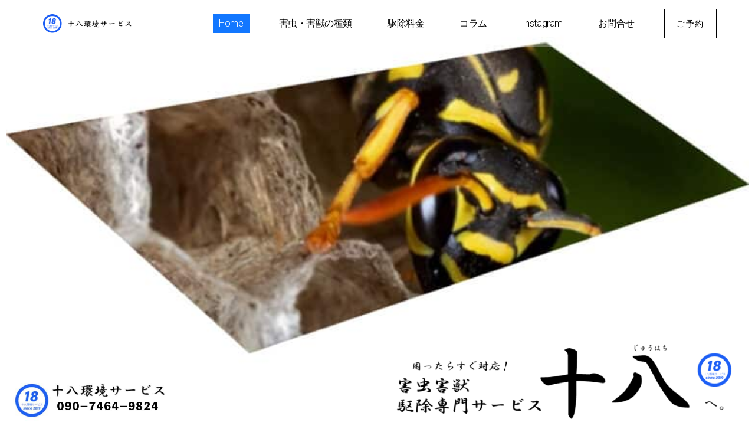

--- FILE ---
content_type: text/html;charset=utf-8
request_url: https://jyu-hachi.com/byehbl/hlbcvp-c.html
body_size: 16432
content:
<!DOCTYPE html>
<html lang="ja">
<head>
	<meta charset="UTF-8">
		<title>【 害虫駆除 / 害獣駆除 】十八環境サービス【福岡本店・兵庫支店】 &#8211; 多種多様な害虫・害獣に対応可能です。</title>
<meta name='robots' content='max-image-preview:large' />
<link rel="alternate" type="application/rss+xml" title="【 害虫駆除 / 害獣駆除 】十八環境サービス【福岡本店・兵庫支店】 &raquo; フィード" href="https://www.jyu-hachi.com/feed/" />
<link rel="alternate" type="application/rss+xml" title="【 害虫駆除 / 害獣駆除 】十八環境サービス【福岡本店・兵庫支店】 &raquo; コメントフィード" href="https://www.jyu-hachi.com/comments/feed/" />
		<!-- This site uses the Google Analytics by MonsterInsights plugin v8.18 - Using Analytics tracking - https://www.monsterinsights.com/ -->
		<!-- Note: MonsterInsights is not currently configured on this site. The site owner needs to authenticate with Google Analytics in the MonsterInsights settings panel. -->
					<!-- No tracking code set -->
				<!-- / Google Analytics by MonsterInsights -->
		<script>
window._wpemojiSettings = {"baseUrl":"https:\/\/s.w.org\/images\/core\/emoji\/14.0.0\/72x72\/","ext":".png","svgUrl":"https:\/\/s.w.org\/images\/core\/emoji\/14.0.0\/svg\/","svgExt":".svg","source":{"concatemoji":"https:\/\/www.jyu-hachi.com\/wp-includes\/js\/wp-emoji-release.min.js?ver=6.3.1"}};
/*! This file is auto-generated */
!function(i,n){var o,s,e;function c(e){try{var t={supportTests:e,timestamp:(new Date).valueOf()};sessionStorage.setItem(o,JSON.stringify(t))}catch(e){}}function p(e,t,n){e.clearRect(0,0,e.canvas.width,e.canvas.height),e.fillText(t,0,0);var t=new Uint32Array(e.getImageData(0,0,e.canvas.width,e.canvas.height).data),r=(e.clearRect(0,0,e.canvas.width,e.canvas.height),e.fillText(n,0,0),new Uint32Array(e.getImageData(0,0,e.canvas.width,e.canvas.height).data));return t.every(function(e,t){return e===r[t]})}function u(e,t,n){switch(t){case"flag":return n(e,"\ud83c\udff3\ufe0f\u200d\u26a7\ufe0f","\ud83c\udff3\ufe0f\u200b\u26a7\ufe0f")?!1:!n(e,"\ud83c\uddfa\ud83c\uddf3","\ud83c\uddfa\u200b\ud83c\uddf3")&&!n(e,"\ud83c\udff4\udb40\udc67\udb40\udc62\udb40\udc65\udb40\udc6e\udb40\udc67\udb40\udc7f","\ud83c\udff4\u200b\udb40\udc67\u200b\udb40\udc62\u200b\udb40\udc65\u200b\udb40\udc6e\u200b\udb40\udc67\u200b\udb40\udc7f");case"emoji":return!n(e,"\ud83e\udef1\ud83c\udffb\u200d\ud83e\udef2\ud83c\udfff","\ud83e\udef1\ud83c\udffb\u200b\ud83e\udef2\ud83c\udfff")}return!1}function f(e,t,n){var r="undefined"!=typeof WorkerGlobalScope&&self instanceof WorkerGlobalScope?new OffscreenCanvas(300,150):i.createElement("canvas"),a=r.getContext("2d",{willReadFrequently:!0}),o=(a.textBaseline="top",a.font="600 32px Arial",{});return e.forEach(function(e){o[e]=t(a,e,n)}),o}function t(e){var t=i.createElement("script");t.src=e,t.defer=!0,i.head.appendChild(t)}"undefined"!=typeof Promise&&(o="wpEmojiSettingsSupports",s=["flag","emoji"],n.supports={everything:!0,everythingExceptFlag:!0},e=new Promise(function(e){i.addEventListener("DOMContentLoaded",e,{once:!0})}),new Promise(function(t){var n=function(){try{var e=JSON.parse(sessionStorage.getItem(o));if("object"==typeof e&&"number"==typeof e.timestamp&&(new Date).valueOf()<e.timestamp+604800&&"object"==typeof e.supportTests)return e.supportTests}catch(e){}return null}();if(!n){if("undefined"!=typeof Worker&&"undefined"!=typeof OffscreenCanvas&&"undefined"!=typeof URL&&URL.createObjectURL&&"undefined"!=typeof Blob)try{var e="postMessage("+f.toString()+"("+[JSON.stringify(s),u.toString(),p.toString()].join(",")+"));",r=new Blob([e],{type:"text/javascript"}),a=new Worker(URL.createObjectURL(r),{name:"wpTestEmojiSupports"});return void(a.onmessage=function(e){c(n=e.data),a.terminate(),t(n)})}catch(e){}c(n=f(s,u,p))}t(n)}).then(function(e){for(var t in e)n.supports[t]=e[t],n.supports.everything=n.supports.everything&&n.supports[t],"flag"!==t&&(n.supports.everythingExceptFlag=n.supports.everythingExceptFlag&&n.supports[t]);n.supports.everythingExceptFlag=n.supports.everythingExceptFlag&&!n.supports.flag,n.DOMReady=!1,n.readyCallback=function(){n.DOMReady=!0}}).then(function(){return e}).then(function(){var e;n.supports.everything||(n.readyCallback(),(e=n.source||{}).concatemoji?t(e.concatemoji):e.wpemoji&&e.twemoji&&(t(e.twemoji),t(e.wpemoji)))}))}((window,document),window._wpemojiSettings);
</script>
<style>
img.wp-smiley,
img.emoji {
	display: inline !important;
	border: none !important;
	box-shadow: none !important;
	height: 1em !important;
	width: 1em !important;
	margin: 0 0.07em !important;
	vertical-align: -0.1em !important;
	background: none !important;
	padding: 0 !important;
}
</style>
	<link rel='stylesheet' id='wp-block-library-css' href='https://www.jyu-hachi.com/wp-includes/css/dist/block-library/style.min.css?ver=6.3.1' media='all' />
<style id='wp-block-library-theme-inline-css'>
.wp-block-audio figcaption{color:#555;font-size:13px;text-align:center}.is-dark-theme .wp-block-audio figcaption{color:hsla(0,0%,100%,.65)}.wp-block-audio{margin:0 0 1em}.wp-block-code{border:1px solid #ccc;border-radius:4px;font-family:Menlo,Consolas,monaco,monospace;padding:.8em 1em}.wp-block-embed figcaption{color:#555;font-size:13px;text-align:center}.is-dark-theme .wp-block-embed figcaption{color:hsla(0,0%,100%,.65)}.wp-block-embed{margin:0 0 1em}.blocks-gallery-caption{color:#555;font-size:13px;text-align:center}.is-dark-theme .blocks-gallery-caption{color:hsla(0,0%,100%,.65)}.wp-block-image figcaption{color:#555;font-size:13px;text-align:center}.is-dark-theme .wp-block-image figcaption{color:hsla(0,0%,100%,.65)}.wp-block-image{margin:0 0 1em}.wp-block-pullquote{border-bottom:4px solid;border-top:4px solid;color:currentColor;margin-bottom:1.75em}.wp-block-pullquote cite,.wp-block-pullquote footer,.wp-block-pullquote__citation{color:currentColor;font-size:.8125em;font-style:normal;text-transform:uppercase}.wp-block-quote{border-left:.25em solid;margin:0 0 1.75em;padding-left:1em}.wp-block-quote cite,.wp-block-quote footer{color:currentColor;font-size:.8125em;font-style:normal;position:relative}.wp-block-quote.has-text-align-right{border-left:none;border-right:.25em solid;padding-left:0;padding-right:1em}.wp-block-quote.has-text-align-center{border:none;padding-left:0}.wp-block-quote.is-large,.wp-block-quote.is-style-large,.wp-block-quote.is-style-plain{border:none}.wp-block-search .wp-block-search__label{font-weight:700}.wp-block-search__button{border:1px solid #ccc;padding:.375em .625em}:where(.wp-block-group.has-background){padding:1.25em 2.375em}.wp-block-separator.has-css-opacity{opacity:.4}.wp-block-separator{border:none;border-bottom:2px solid;margin-left:auto;margin-right:auto}.wp-block-separator.has-alpha-channel-opacity{opacity:1}.wp-block-separator:not(.is-style-wide):not(.is-style-dots){width:100px}.wp-block-separator.has-background:not(.is-style-dots){border-bottom:none;height:1px}.wp-block-separator.has-background:not(.is-style-wide):not(.is-style-dots){height:2px}.wp-block-table{margin:0 0 1em}.wp-block-table td,.wp-block-table th{word-break:normal}.wp-block-table figcaption{color:#555;font-size:13px;text-align:center}.is-dark-theme .wp-block-table figcaption{color:hsla(0,0%,100%,.65)}.wp-block-video figcaption{color:#555;font-size:13px;text-align:center}.is-dark-theme .wp-block-video figcaption{color:hsla(0,0%,100%,.65)}.wp-block-video{margin:0 0 1em}.wp-block-template-part.has-background{margin-bottom:0;margin-top:0;padding:1.25em 2.375em}
</style>
<style id='classic-theme-styles-inline-css'>
/*! This file is auto-generated */
.wp-block-button__link{color:#fff;background-color:#32373c;border-radius:9999px;box-shadow:none;text-decoration:none;padding:calc(.667em + 2px) calc(1.333em + 2px);font-size:1.125em}.wp-block-file__button{background:#32373c;color:#fff;text-decoration:none}
</style>
<style id='global-styles-inline-css'>
body{--wp--preset--color--black: #000000;--wp--preset--color--cyan-bluish-gray: #abb8c3;--wp--preset--color--white: #FFFFFF;--wp--preset--color--pale-pink: #f78da7;--wp--preset--color--vivid-red: #cf2e2e;--wp--preset--color--luminous-vivid-orange: #ff6900;--wp--preset--color--luminous-vivid-amber: #fcb900;--wp--preset--color--light-green-cyan: #7bdcb5;--wp--preset--color--vivid-green-cyan: #00d084;--wp--preset--color--pale-cyan-blue: #8ed1fc;--wp--preset--color--vivid-cyan-blue: #0693e3;--wp--preset--color--vivid-purple: #9b51e0;--wp--preset--color--dark-gray: #28303D;--wp--preset--color--gray: #39414D;--wp--preset--color--green: #D1E4DD;--wp--preset--color--blue: #D1DFE4;--wp--preset--color--purple: #D1D1E4;--wp--preset--color--red: #E4D1D1;--wp--preset--color--orange: #E4DAD1;--wp--preset--color--yellow: #EEEADD;--wp--preset--gradient--vivid-cyan-blue-to-vivid-purple: linear-gradient(135deg,rgba(6,147,227,1) 0%,rgb(155,81,224) 100%);--wp--preset--gradient--light-green-cyan-to-vivid-green-cyan: linear-gradient(135deg,rgb(122,220,180) 0%,rgb(0,208,130) 100%);--wp--preset--gradient--luminous-vivid-amber-to-luminous-vivid-orange: linear-gradient(135deg,rgba(252,185,0,1) 0%,rgba(255,105,0,1) 100%);--wp--preset--gradient--luminous-vivid-orange-to-vivid-red: linear-gradient(135deg,rgba(255,105,0,1) 0%,rgb(207,46,46) 100%);--wp--preset--gradient--very-light-gray-to-cyan-bluish-gray: linear-gradient(135deg,rgb(238,238,238) 0%,rgb(169,184,195) 100%);--wp--preset--gradient--cool-to-warm-spectrum: linear-gradient(135deg,rgb(74,234,220) 0%,rgb(151,120,209) 20%,rgb(207,42,186) 40%,rgb(238,44,130) 60%,rgb(251,105,98) 80%,rgb(254,248,76) 100%);--wp--preset--gradient--blush-light-purple: linear-gradient(135deg,rgb(255,206,236) 0%,rgb(152,150,240) 100%);--wp--preset--gradient--blush-bordeaux: linear-gradient(135deg,rgb(254,205,165) 0%,rgb(254,45,45) 50%,rgb(107,0,62) 100%);--wp--preset--gradient--luminous-dusk: linear-gradient(135deg,rgb(255,203,112) 0%,rgb(199,81,192) 50%,rgb(65,88,208) 100%);--wp--preset--gradient--pale-ocean: linear-gradient(135deg,rgb(255,245,203) 0%,rgb(182,227,212) 50%,rgb(51,167,181) 100%);--wp--preset--gradient--electric-grass: linear-gradient(135deg,rgb(202,248,128) 0%,rgb(113,206,126) 100%);--wp--preset--gradient--midnight: linear-gradient(135deg,rgb(2,3,129) 0%,rgb(40,116,252) 100%);--wp--preset--gradient--purple-to-yellow: linear-gradient(160deg, #D1D1E4 0%, #EEEADD 100%);--wp--preset--gradient--yellow-to-purple: linear-gradient(160deg, #EEEADD 0%, #D1D1E4 100%);--wp--preset--gradient--green-to-yellow: linear-gradient(160deg, #D1E4DD 0%, #EEEADD 100%);--wp--preset--gradient--yellow-to-green: linear-gradient(160deg, #EEEADD 0%, #D1E4DD 100%);--wp--preset--gradient--red-to-yellow: linear-gradient(160deg, #E4D1D1 0%, #EEEADD 100%);--wp--preset--gradient--yellow-to-red: linear-gradient(160deg, #EEEADD 0%, #E4D1D1 100%);--wp--preset--gradient--purple-to-red: linear-gradient(160deg, #D1D1E4 0%, #E4D1D1 100%);--wp--preset--gradient--red-to-purple: linear-gradient(160deg, #E4D1D1 0%, #D1D1E4 100%);--wp--preset--font-size--small: 18px;--wp--preset--font-size--medium: 20px;--wp--preset--font-size--large: 24px;--wp--preset--font-size--x-large: 42px;--wp--preset--font-size--extra-small: 16px;--wp--preset--font-size--normal: 20px;--wp--preset--font-size--extra-large: 40px;--wp--preset--font-size--huge: 96px;--wp--preset--font-size--gigantic: 144px;--wp--preset--spacing--20: 0.44rem;--wp--preset--spacing--30: 0.67rem;--wp--preset--spacing--40: 1rem;--wp--preset--spacing--50: 1.5rem;--wp--preset--spacing--60: 2.25rem;--wp--preset--spacing--70: 3.38rem;--wp--preset--spacing--80: 5.06rem;--wp--preset--shadow--natural: 6px 6px 9px rgba(0, 0, 0, 0.2);--wp--preset--shadow--deep: 12px 12px 50px rgba(0, 0, 0, 0.4);--wp--preset--shadow--sharp: 6px 6px 0px rgba(0, 0, 0, 0.2);--wp--preset--shadow--outlined: 6px 6px 0px -3px rgba(255, 255, 255, 1), 6px 6px rgba(0, 0, 0, 1);--wp--preset--shadow--crisp: 6px 6px 0px rgba(0, 0, 0, 1);}:where(.is-layout-flex){gap: 0.5em;}:where(.is-layout-grid){gap: 0.5em;}body .is-layout-flow > .alignleft{float: left;margin-inline-start: 0;margin-inline-end: 2em;}body .is-layout-flow > .alignright{float: right;margin-inline-start: 2em;margin-inline-end: 0;}body .is-layout-flow > .aligncenter{margin-left: auto !important;margin-right: auto !important;}body .is-layout-constrained > .alignleft{float: left;margin-inline-start: 0;margin-inline-end: 2em;}body .is-layout-constrained > .alignright{float: right;margin-inline-start: 2em;margin-inline-end: 0;}body .is-layout-constrained > .aligncenter{margin-left: auto !important;margin-right: auto !important;}body .is-layout-constrained > :where(:not(.alignleft):not(.alignright):not(.alignfull)){max-width: var(--wp--style--global--content-size);margin-left: auto !important;margin-right: auto !important;}body .is-layout-constrained > .alignwide{max-width: var(--wp--style--global--wide-size);}body .is-layout-flex{display: flex;}body .is-layout-flex{flex-wrap: wrap;align-items: center;}body .is-layout-flex > *{margin: 0;}body .is-layout-grid{display: grid;}body .is-layout-grid > *{margin: 0;}:where(.wp-block-columns.is-layout-flex){gap: 2em;}:where(.wp-block-columns.is-layout-grid){gap: 2em;}:where(.wp-block-post-template.is-layout-flex){gap: 1.25em;}:where(.wp-block-post-template.is-layout-grid){gap: 1.25em;}.has-black-color{color: var(--wp--preset--color--black) !important;}.has-cyan-bluish-gray-color{color: var(--wp--preset--color--cyan-bluish-gray) !important;}.has-white-color{color: var(--wp--preset--color--white) !important;}.has-pale-pink-color{color: var(--wp--preset--color--pale-pink) !important;}.has-vivid-red-color{color: var(--wp--preset--color--vivid-red) !important;}.has-luminous-vivid-orange-color{color: var(--wp--preset--color--luminous-vivid-orange) !important;}.has-luminous-vivid-amber-color{color: var(--wp--preset--color--luminous-vivid-amber) !important;}.has-light-green-cyan-color{color: var(--wp--preset--color--light-green-cyan) !important;}.has-vivid-green-cyan-color{color: var(--wp--preset--color--vivid-green-cyan) !important;}.has-pale-cyan-blue-color{color: var(--wp--preset--color--pale-cyan-blue) !important;}.has-vivid-cyan-blue-color{color: var(--wp--preset--color--vivid-cyan-blue) !important;}.has-vivid-purple-color{color: var(--wp--preset--color--vivid-purple) !important;}.has-black-background-color{background-color: var(--wp--preset--color--black) !important;}.has-cyan-bluish-gray-background-color{background-color: var(--wp--preset--color--cyan-bluish-gray) !important;}.has-white-background-color{background-color: var(--wp--preset--color--white) !important;}.has-pale-pink-background-color{background-color: var(--wp--preset--color--pale-pink) !important;}.has-vivid-red-background-color{background-color: var(--wp--preset--color--vivid-red) !important;}.has-luminous-vivid-orange-background-color{background-color: var(--wp--preset--color--luminous-vivid-orange) !important;}.has-luminous-vivid-amber-background-color{background-color: var(--wp--preset--color--luminous-vivid-amber) !important;}.has-light-green-cyan-background-color{background-color: var(--wp--preset--color--light-green-cyan) !important;}.has-vivid-green-cyan-background-color{background-color: var(--wp--preset--color--vivid-green-cyan) !important;}.has-pale-cyan-blue-background-color{background-color: var(--wp--preset--color--pale-cyan-blue) !important;}.has-vivid-cyan-blue-background-color{background-color: var(--wp--preset--color--vivid-cyan-blue) !important;}.has-vivid-purple-background-color{background-color: var(--wp--preset--color--vivid-purple) !important;}.has-black-border-color{border-color: var(--wp--preset--color--black) !important;}.has-cyan-bluish-gray-border-color{border-color: var(--wp--preset--color--cyan-bluish-gray) !important;}.has-white-border-color{border-color: var(--wp--preset--color--white) !important;}.has-pale-pink-border-color{border-color: var(--wp--preset--color--pale-pink) !important;}.has-vivid-red-border-color{border-color: var(--wp--preset--color--vivid-red) !important;}.has-luminous-vivid-orange-border-color{border-color: var(--wp--preset--color--luminous-vivid-orange) !important;}.has-luminous-vivid-amber-border-color{border-color: var(--wp--preset--color--luminous-vivid-amber) !important;}.has-light-green-cyan-border-color{border-color: var(--wp--preset--color--light-green-cyan) !important;}.has-vivid-green-cyan-border-color{border-color: var(--wp--preset--color--vivid-green-cyan) !important;}.has-pale-cyan-blue-border-color{border-color: var(--wp--preset--color--pale-cyan-blue) !important;}.has-vivid-cyan-blue-border-color{border-color: var(--wp--preset--color--vivid-cyan-blue) !important;}.has-vivid-purple-border-color{border-color: var(--wp--preset--color--vivid-purple) !important;}.has-vivid-cyan-blue-to-vivid-purple-gradient-background{background: var(--wp--preset--gradient--vivid-cyan-blue-to-vivid-purple) !important;}.has-light-green-cyan-to-vivid-green-cyan-gradient-background{background: var(--wp--preset--gradient--light-green-cyan-to-vivid-green-cyan) !important;}.has-luminous-vivid-amber-to-luminous-vivid-orange-gradient-background{background: var(--wp--preset--gradient--luminous-vivid-amber-to-luminous-vivid-orange) !important;}.has-luminous-vivid-orange-to-vivid-red-gradient-background{background: var(--wp--preset--gradient--luminous-vivid-orange-to-vivid-red) !important;}.has-very-light-gray-to-cyan-bluish-gray-gradient-background{background: var(--wp--preset--gradient--very-light-gray-to-cyan-bluish-gray) !important;}.has-cool-to-warm-spectrum-gradient-background{background: var(--wp--preset--gradient--cool-to-warm-spectrum) !important;}.has-blush-light-purple-gradient-background{background: var(--wp--preset--gradient--blush-light-purple) !important;}.has-blush-bordeaux-gradient-background{background: var(--wp--preset--gradient--blush-bordeaux) !important;}.has-luminous-dusk-gradient-background{background: var(--wp--preset--gradient--luminous-dusk) !important;}.has-pale-ocean-gradient-background{background: var(--wp--preset--gradient--pale-ocean) !important;}.has-electric-grass-gradient-background{background: var(--wp--preset--gradient--electric-grass) !important;}.has-midnight-gradient-background{background: var(--wp--preset--gradient--midnight) !important;}.has-small-font-size{font-size: var(--wp--preset--font-size--small) !important;}.has-medium-font-size{font-size: var(--wp--preset--font-size--medium) !important;}.has-large-font-size{font-size: var(--wp--preset--font-size--large) !important;}.has-x-large-font-size{font-size: var(--wp--preset--font-size--x-large) !important;}
.wp-block-navigation a:where(:not(.wp-element-button)){color: inherit;}
:where(.wp-block-post-template.is-layout-flex){gap: 1.25em;}:where(.wp-block-post-template.is-layout-grid){gap: 1.25em;}
:where(.wp-block-columns.is-layout-flex){gap: 2em;}:where(.wp-block-columns.is-layout-grid){gap: 2em;}
.wp-block-pullquote{font-size: 1.5em;line-height: 1.6;}
</style>
<link rel='stylesheet' id='twenty-twenty-one-style-css' href='https://www.jyu-hachi.com/wp-content/themes/twentytwentyone/style.css?ver=1.4' media='all' />
<style id='twenty-twenty-one-style-inline-css'>
body,input,textarea,button,.button,.faux-button,.wp-block-button__link,.wp-block-file__button,.has-drop-cap:not(:focus)::first-letter,.has-drop-cap:not(:focus)::first-letter,.entry-content .wp-block-archives,.entry-content .wp-block-categories,.entry-content .wp-block-cover-image,.entry-content .wp-block-latest-comments,.entry-content .wp-block-latest-posts,.entry-content .wp-block-pullquote,.entry-content .wp-block-quote.is-large,.entry-content .wp-block-quote.is-style-large,.entry-content .wp-block-archives *,.entry-content .wp-block-categories *,.entry-content .wp-block-latest-posts *,.entry-content .wp-block-latest-comments *,.entry-content p,.entry-content ol,.entry-content ul,.entry-content dl,.entry-content dt,.entry-content cite,.entry-content figcaption,.entry-content .wp-caption-text,.comment-content p,.comment-content ol,.comment-content ul,.comment-content dl,.comment-content dt,.comment-content cite,.comment-content figcaption,.comment-content .wp-caption-text,.widget_text p,.widget_text ol,.widget_text ul,.widget_text dl,.widget_text dt,.widget-content .rssSummary,.widget-content cite,.widget-content figcaption,.widget-content .wp-caption-text { font-family: sans-serif; }
</style>
<link rel='stylesheet' id='twenty-twenty-one-print-style-css' href='https://www.jyu-hachi.com/wp-content/themes/twentytwentyone/assets/css/print.css?ver=1.4' media='print' />
<link rel='stylesheet' id='elementor-icons-css' href='https://www.jyu-hachi.com/wp-content/plugins/elementor/assets/lib/eicons/css/elementor-icons.min.css?ver=5.21.0' media='all' />
<link rel='stylesheet' id='elementor-frontend-css' href='https://www.jyu-hachi.com/wp-content/plugins/elementor/assets/css/frontend.min.css?ver=3.15.1' media='all' />
<link rel='stylesheet' id='swiper-css' href='https://www.jyu-hachi.com/wp-content/plugins/elementor/assets/lib/swiper/css/swiper.min.css?ver=5.3.6' media='all' />
<link rel='stylesheet' id='elementor-post-6-css' href='https://www.jyu-hachi.com/wp-content/uploads/elementor/css/post-6.css?ver=1691072259' media='all' />
<link rel='stylesheet' id='elementor-pro-css' href='https://www.jyu-hachi.com/wp-content/plugins/elementor-pro/assets/css/frontend.min.css?ver=3.15.0' media='all' />
<link rel='stylesheet' id='elementor-global-css' href='https://www.jyu-hachi.com/wp-content/uploads/elementor/css/global.css?ver=1691072260' media='all' />
<link rel='stylesheet' id='elementor-post-8-css' href='https://www.jyu-hachi.com/wp-content/uploads/elementor/css/post-8.css?ver=1691072260' media='all' />
<link rel='stylesheet' id='google-fonts-1-css' href='https://fonts.googleapis.com/css?family=Roboto%3A100%2C100italic%2C200%2C200italic%2C300%2C300italic%2C400%2C400italic%2C500%2C500italic%2C600%2C600italic%2C700%2C700italic%2C800%2C800italic%2C900%2C900italic%7CRoboto+Slab%3A100%2C100italic%2C200%2C200italic%2C300%2C300italic%2C400%2C400italic%2C500%2C500italic%2C600%2C600italic%2C700%2C700italic%2C800%2C800italic%2C900%2C900italic&#038;display=auto&#038;ver=6.3.1' media='all' />
<link rel='stylesheet' id='elementor-icons-shared-0-css' href='https://www.jyu-hachi.com/wp-content/plugins/elementor/assets/lib/font-awesome/css/fontawesome.min.css?ver=5.15.3' media='all' />
<link rel='stylesheet' id='elementor-icons-fa-solid-css' href='https://www.jyu-hachi.com/wp-content/plugins/elementor/assets/lib/font-awesome/css/solid.min.css?ver=5.15.3' media='all' />
<link rel='stylesheet' id='elementor-icons-fa-brands-css' href='https://www.jyu-hachi.com/wp-content/plugins/elementor/assets/lib/font-awesome/css/brands.min.css?ver=5.15.3' media='all' />
<link rel="preconnect" href="https://fonts.gstatic.com/" crossorigin><link rel="https://api.w.org/" href="https://www.jyu-hachi.com/wp-json/" /><link rel="alternate" type="application/json" href="https://www.jyu-hachi.com/wp-json/wp/v2/pages/8" /><link rel="EditURI" type="application/rsd+xml" title="RSD" href="https://www.jyu-hachi.com/xmlrpc.php?rsd" />
<meta name="generator" content="WordPress 6.3.1" />
<link rel="canonical" href="https://www.jyu-hachi.com/" />
<link rel='shortlink' href='https://www.jyu-hachi.com/' />
<link rel="alternate" type="application/json+oembed" href="https://www.jyu-hachi.com/wp-json/oembed/1.0/embed?url=https%3A%2F%2Fwww.jyu-hachi.com%2F" />
<link rel="alternate" type="text/xml+oembed" href="https://www.jyu-hachi.com/wp-json/oembed/1.0/embed?url=https%3A%2F%2Fwww.jyu-hachi.com%2F&#038;format=xml" />
<meta name="generator" content="Elementor 3.15.1; features: e_dom_optimization, e_optimized_assets_loading, additional_custom_breakpoints; settings: css_print_method-external, google_font-enabled, font_display-auto">
<link rel="icon" href="https://www.jyu-hachi.com/wp-content/uploads/2021/08/how.png" sizes="32x32" />
<link rel="icon" href="https://www.jyu-hachi.com/wp-content/uploads/2021/08/how.png" sizes="192x192" />
<link rel="apple-touch-icon" href="https://www.jyu-hachi.com/wp-content/uploads/2021/08/how.png" />
<meta name="msapplication-TileImage" content="https://www.jyu-hachi.com/wp-content/uploads/2021/08/how.png" />
	<meta name="viewport" content="width=device-width, initial-scale=1.0, viewport-fit=cover" /></head>
<body class="home page-template page-template-elementor_canvas page page-id-8 wp-custom-logo wp-embed-responsive is-light-theme no-js singular elementor-default elementor-template-canvas elementor-kit-6 elementor-page elementor-page-8">
			<div data-elementor-type="wp-page" data-elementor-id="8" class="elementor elementor-8" data-elementor-post-type="page">
									<header class="elementor-section elementor-top-section elementor-element elementor-element-2c662fd9 elementor-section-full_width elementor-section-height-min-height elementor-section-content-middle elementor-hidden-phone elementor-section-height-default elementor-section-items-middle" data-id="2c662fd9" data-element_type="section" data-settings="{&quot;background_background&quot;:&quot;classic&quot;,&quot;sticky&quot;:&quot;top&quot;,&quot;sticky_on&quot;:[&quot;desktop&quot;,&quot;tablet&quot;,&quot;mobile&quot;],&quot;sticky_offset&quot;:0,&quot;sticky_effects_offset&quot;:0}">
						<div class="elementor-container elementor-column-gap-no">
					<div class="elementor-column elementor-col-50 elementor-top-column elementor-element elementor-element-182e3dc8" data-id="182e3dc8" data-element_type="column">
			<div class="elementor-widget-wrap elementor-element-populated">
								<div class="elementor-element elementor-element-67323bed elementor-widget elementor-widget-image" data-id="67323bed" data-element_type="widget" data-widget_type="image.default">
				<div class="elementor-widget-container">
																<a href="https://www.jyu-hachi.com">
							<img decoding="async" fetchpriority="high" width="504" height="104" src="https://www.jyu-hachi.com/wp-content/uploads/2021/08/headerlogo2.png" class="attachment-full size-full wp-image-115" alt="十八環境サービス ロゴ文字付透明" srcset="https://www.jyu-hachi.com/wp-content/uploads/2021/08/headerlogo2.png 504w, https://www.jyu-hachi.com/wp-content/uploads/2021/08/headerlogo2-300x62.png 300w" sizes="(max-width: 504px) 100vw, 504px" style="width:100%;height:20.63%;max-width:504px" />								</a>
															</div>
				</div>
					</div>
		</div>
				<div class="elementor-column elementor-col-50 elementor-top-column elementor-element elementor-element-3d338878" data-id="3d338878" data-element_type="column">
			<div class="elementor-widget-wrap elementor-element-populated">
								<div class="elementor-element elementor-element-72f3f726 elementor-nav-menu--stretch elementor-widget__width-auto elementor-nav-menu__text-align-center elementor-nav-menu--dropdown-tablet elementor-nav-menu--toggle elementor-nav-menu--burger elementor-widget elementor-widget-nav-menu" data-id="72f3f726" data-element_type="widget" data-settings="{&quot;full_width&quot;:&quot;stretch&quot;,&quot;layout&quot;:&quot;horizontal&quot;,&quot;submenu_icon&quot;:{&quot;value&quot;:&quot;&lt;i class=\&quot;fas fa-caret-down\&quot;&gt;&lt;\/i&gt;&quot;,&quot;library&quot;:&quot;fa-solid&quot;},&quot;toggle&quot;:&quot;burger&quot;}" data-widget_type="nav-menu.default">
				<div class="elementor-widget-container">
						<nav class="elementor-nav-menu--main elementor-nav-menu__container elementor-nav-menu--layout-horizontal e--pointer-background e--animation-sweep-right">
				<ul id="menu-1-72f3f726" class="elementor-nav-menu"><li class="menu-item menu-item-type-post_type menu-item-object-page menu-item-home current-menu-item page_item page-item-8 current_page_item menu-item-114"><a href="https://www.jyu-hachi.com/" aria-current="page" class="elementor-item elementor-item-active">Home</a></li>
<li class="menu-item menu-item-type-post_type menu-item-object-page menu-item-130"><a href="https://www.jyu-hachi.com/%e5%ae%b3%e8%99%ab/" class="elementor-item">害虫・害獣の種類</a></li>
<li class="menu-item menu-item-type-post_type menu-item-object-page menu-item-1938"><a href="https://www.jyu-hachi.com/price/" class="elementor-item">駆除料金</a></li>
<li class="menu-item menu-item-type-post_type menu-item-object-page menu-item-1764"><a href="https://www.jyu-hachi.com/columns/" class="elementor-item">コラム</a></li>
<li class="menu-item menu-item-type-custom menu-item-object-custom menu-item-1940"><a href="https://www.instagram.com/18kankyo_s/" class="elementor-item">Instagram</a></li>
<li class="menu-item menu-item-type-post_type menu-item-object-page menu-item-1773"><a href="https://www.jyu-hachi.com/contact/" class="elementor-item">お問合せ</a></li>
</ul>			</nav>
					<div class="elementor-menu-toggle" role="button" tabindex="0" aria-label="Menu Toggle" aria-expanded="false">
			<i aria-hidden="true" role="presentation" class="elementor-menu-toggle__icon--open eicon-menu-bar"></i><i aria-hidden="true" role="presentation" class="elementor-menu-toggle__icon--close eicon-close"></i>			<span class="elementor-screen-only">メニュー</span>
		</div>
					<nav class="elementor-nav-menu--dropdown elementor-nav-menu__container" aria-hidden="true">
				<ul id="menu-2-72f3f726" class="elementor-nav-menu"><li class="menu-item menu-item-type-post_type menu-item-object-page menu-item-home current-menu-item page_item page-item-8 current_page_item menu-item-114"><a href="https://www.jyu-hachi.com/" aria-current="page" class="elementor-item elementor-item-active" tabindex="-1">Home</a></li>
<li class="menu-item menu-item-type-post_type menu-item-object-page menu-item-130"><a href="https://www.jyu-hachi.com/%e5%ae%b3%e8%99%ab/" class="elementor-item" tabindex="-1">害虫・害獣の種類</a></li>
<li class="menu-item menu-item-type-post_type menu-item-object-page menu-item-1938"><a href="https://www.jyu-hachi.com/price/" class="elementor-item" tabindex="-1">駆除料金</a></li>
<li class="menu-item menu-item-type-post_type menu-item-object-page menu-item-1764"><a href="https://www.jyu-hachi.com/columns/" class="elementor-item" tabindex="-1">コラム</a></li>
<li class="menu-item menu-item-type-custom menu-item-object-custom menu-item-1940"><a href="https://www.instagram.com/18kankyo_s/" class="elementor-item" tabindex="-1">Instagram</a></li>
<li class="menu-item menu-item-type-post_type menu-item-object-page menu-item-1773"><a href="https://www.jyu-hachi.com/contact/" class="elementor-item" tabindex="-1">お問合せ</a></li>
</ul>			</nav>
				</div>
				</div>
				<div class="elementor-element elementor-element-2d45ddd5 elementor-widget__width-auto elementor-widget elementor-widget-button" data-id="2d45ddd5" data-element_type="widget" data-widget_type="button.default">
				<div class="elementor-widget-container">
					<div class="elementor-button-wrapper">
			<a class="elementor-button elementor-button-link elementor-size-sm" href="tel:0120763233">
						<span class="elementor-button-content-wrapper">
						<span class="elementor-button-text">ご予約</span>
		</span>
					</a>
		</div>
				</div>
				</div>
					</div>
		</div>
							</div>
		</header>
				<header class="elementor-section elementor-top-section elementor-element elementor-element-0c2c39c elementor-section-full_width elementor-section-height-min-height elementor-section-content-middle elementor-hidden-desktop elementor-hidden-tablet elementor-section-height-default elementor-section-items-middle" data-id="0c2c39c" data-element_type="section" data-settings="{&quot;background_background&quot;:&quot;classic&quot;,&quot;sticky&quot;:&quot;top&quot;,&quot;sticky_on&quot;:[&quot;desktop&quot;,&quot;tablet&quot;,&quot;mobile&quot;],&quot;sticky_offset&quot;:0,&quot;sticky_effects_offset&quot;:0}">
						<div class="elementor-container elementor-column-gap-no">
					<div class="elementor-column elementor-col-66 elementor-top-column elementor-element elementor-element-48043af" data-id="48043af" data-element_type="column">
			<div class="elementor-widget-wrap elementor-element-populated">
								<div class="elementor-element elementor-element-6ec7405 elementor-widget elementor-widget-image" data-id="6ec7405" data-element_type="widget" data-widget_type="image.default">
				<div class="elementor-widget-container">
																<a href="https://www.jyu-hachi.com">
							<img decoding="async" fetchpriority="high" width="504" height="104" src="https://www.jyu-hachi.com/wp-content/uploads/2021/08/headerlogo2.png" class="attachment-full size-full wp-image-115" alt="十八環境サービス ロゴ文字付透明" srcset="https://www.jyu-hachi.com/wp-content/uploads/2021/08/headerlogo2.png 504w, https://www.jyu-hachi.com/wp-content/uploads/2021/08/headerlogo2-300x62.png 300w" sizes="(max-width: 504px) 100vw, 504px" style="width:100%;height:20.63%;max-width:504px" />								</a>
															</div>
				</div>
					</div>
		</div>
				<div class="elementor-column elementor-col-33 elementor-top-column elementor-element elementor-element-2dc7701" data-id="2dc7701" data-element_type="column">
			<div class="elementor-widget-wrap elementor-element-populated">
								<div class="elementor-element elementor-element-e566754 elementor-nav-menu--stretch elementor-widget__width-auto elementor-nav-menu__text-align-center elementor-nav-menu--dropdown-tablet elementor-nav-menu--toggle elementor-nav-menu--burger elementor-widget elementor-widget-nav-menu" data-id="e566754" data-element_type="widget" data-settings="{&quot;full_width&quot;:&quot;stretch&quot;,&quot;layout&quot;:&quot;horizontal&quot;,&quot;submenu_icon&quot;:{&quot;value&quot;:&quot;&lt;i class=\&quot;fas fa-caret-down\&quot;&gt;&lt;\/i&gt;&quot;,&quot;library&quot;:&quot;fa-solid&quot;},&quot;toggle&quot;:&quot;burger&quot;}" data-widget_type="nav-menu.default">
				<div class="elementor-widget-container">
						<nav class="elementor-nav-menu--main elementor-nav-menu__container elementor-nav-menu--layout-horizontal e--pointer-background e--animation-sweep-right">
				<ul id="menu-1-e566754" class="elementor-nav-menu"><li class="menu-item menu-item-type-post_type menu-item-object-page menu-item-home current-menu-item page_item page-item-8 current_page_item menu-item-114"><a href="https://www.jyu-hachi.com/" aria-current="page" class="elementor-item elementor-item-active">Home</a></li>
<li class="menu-item menu-item-type-post_type menu-item-object-page menu-item-130"><a href="https://www.jyu-hachi.com/%e5%ae%b3%e8%99%ab/" class="elementor-item">害虫・害獣の種類</a></li>
<li class="menu-item menu-item-type-post_type menu-item-object-page menu-item-1938"><a href="https://www.jyu-hachi.com/price/" class="elementor-item">駆除料金</a></li>
<li class="menu-item menu-item-type-post_type menu-item-object-page menu-item-1764"><a href="https://www.jyu-hachi.com/columns/" class="elementor-item">コラム</a></li>
<li class="menu-item menu-item-type-custom menu-item-object-custom menu-item-1940"><a href="https://www.instagram.com/18kankyo_s/" class="elementor-item">Instagram</a></li>
<li class="menu-item menu-item-type-post_type menu-item-object-page menu-item-1773"><a href="https://www.jyu-hachi.com/contact/" class="elementor-item">お問合せ</a></li>
</ul>			</nav>
					<div class="elementor-menu-toggle" role="button" tabindex="0" aria-label="Menu Toggle" aria-expanded="false">
			<i aria-hidden="true" role="presentation" class="elementor-menu-toggle__icon--open eicon-menu-bar"></i><i aria-hidden="true" role="presentation" class="elementor-menu-toggle__icon--close eicon-close"></i>			<span class="elementor-screen-only">メニュー</span>
		</div>
					<nav class="elementor-nav-menu--dropdown elementor-nav-menu__container" aria-hidden="true">
				<ul id="menu-2-e566754" class="elementor-nav-menu"><li class="menu-item menu-item-type-post_type menu-item-object-page menu-item-home current-menu-item page_item page-item-8 current_page_item menu-item-114"><a href="https://www.jyu-hachi.com/" aria-current="page" class="elementor-item elementor-item-active" tabindex="-1">Home</a></li>
<li class="menu-item menu-item-type-post_type menu-item-object-page menu-item-130"><a href="https://www.jyu-hachi.com/%e5%ae%b3%e8%99%ab/" class="elementor-item" tabindex="-1">害虫・害獣の種類</a></li>
<li class="menu-item menu-item-type-post_type menu-item-object-page menu-item-1938"><a href="https://www.jyu-hachi.com/price/" class="elementor-item" tabindex="-1">駆除料金</a></li>
<li class="menu-item menu-item-type-post_type menu-item-object-page menu-item-1764"><a href="https://www.jyu-hachi.com/columns/" class="elementor-item" tabindex="-1">コラム</a></li>
<li class="menu-item menu-item-type-custom menu-item-object-custom menu-item-1940"><a href="https://www.instagram.com/18kankyo_s/" class="elementor-item" tabindex="-1">Instagram</a></li>
<li class="menu-item menu-item-type-post_type menu-item-object-page menu-item-1773"><a href="https://www.jyu-hachi.com/contact/" class="elementor-item" tabindex="-1">お問合せ</a></li>
</ul>			</nav>
				</div>
				</div>
					</div>
		</div>
							</div>
		</header>
				<section class="elementor-section elementor-top-section elementor-element elementor-element-c0d8a50 elementor-section-full_width elementor-section-height-default elementor-section-height-default" data-id="c0d8a50" data-element_type="section">
						<div class="elementor-container elementor-column-gap-default">
					<div class="elementor-column elementor-col-100 elementor-top-column elementor-element elementor-element-75029c4" data-id="75029c4" data-element_type="column">
			<div class="elementor-widget-wrap elementor-element-populated">
								<div class="elementor-element elementor-element-a8e5914 elementor-widget elementor-widget-image" data-id="a8e5914" data-element_type="widget" data-widget_type="image.default">
				<div class="elementor-widget-container">
															<img decoding="async" width="750" height="422" src="https://www.jyu-hachi.com/wp-content/uploads/2021/08/topA-1024x576.jpg" class="attachment-large size-large wp-image-17" alt="アイキャッチ" srcset="https://www.jyu-hachi.com/wp-content/uploads/2021/08/topA-1024x576.jpg 1024w, https://www.jyu-hachi.com/wp-content/uploads/2021/08/topA-300x169.jpg 300w, https://www.jyu-hachi.com/wp-content/uploads/2021/08/topA-768x432.jpg 768w, https://www.jyu-hachi.com/wp-content/uploads/2021/08/topA.jpg 1431w" sizes="(max-width: 750px) 100vw, 750px" style="width:100%;height:56.25%;max-width:1431px" />															</div>
				</div>
					</div>
		</div>
							</div>
		</section>
				<section class="elementor-section elementor-top-section elementor-element elementor-element-ca7d490 elementor-section-full_width elementor-section-height-default elementor-section-height-default" data-id="ca7d490" data-element_type="section">
						<div class="elementor-container elementor-column-gap-default">
					<div class="elementor-column elementor-col-25 elementor-top-column elementor-element elementor-element-ad59670" data-id="ad59670" data-element_type="column">
			<div class="elementor-widget-wrap elementor-element-populated">
								<div class="elementor-element elementor-element-60a3ba0 elementor-hidden-phone elementor-widget elementor-widget-image" data-id="60a3ba0" data-element_type="widget" data-widget_type="image.default">
				<div class="elementor-widget-container">
															<img decoding="async" width="300" height="212" src="https://www.jyu-hachi.com/wp-content/uploads/2021/08/contactmid-300x212.jpg" class="attachment-medium size-medium wp-image-349" alt="shirologowithtel" srcset="https://www.jyu-hachi.com/wp-content/uploads/2021/08/contactmid-300x212.jpg 300w, https://www.jyu-hachi.com/wp-content/uploads/2021/08/contactmid.jpg 600w" sizes="(max-width: 300px) 100vw, 300px" style="width:100%;height:70.67%;max-width:600px" />															</div>
				</div>
					</div>
		</div>
				<div class="elementor-column elementor-col-25 elementor-top-column elementor-element elementor-element-5a641e7 elementor-hidden-phone" data-id="5a641e7" data-element_type="column">
			<div class="elementor-widget-wrap">
									</div>
		</div>
				<div class="elementor-column elementor-col-50 elementor-top-column elementor-element elementor-element-d58a9e4" data-id="d58a9e4" data-element_type="column">
			<div class="elementor-widget-wrap elementor-element-populated">
								<div class="elementor-element elementor-element-881e72b elementor-widget elementor-widget-image" data-id="881e72b" data-element_type="widget" data-widget_type="image.default">
				<div class="elementor-widget-container">
															<img decoding="async" loading="lazy" width="750" height="194" src="https://www.jyu-hachi.com/wp-content/uploads/2021/08/howtres-768x199.png" class="attachment-medium_large size-medium_large wp-image-434" alt="display jyu-hachi" srcset="https://www.jyu-hachi.com/wp-content/uploads/2021/08/howtres-768x199.png 768w, https://www.jyu-hachi.com/wp-content/uploads/2021/08/howtres-300x78.png 300w, https://www.jyu-hachi.com/wp-content/uploads/2021/08/howtres.png 987w" sizes="(max-width: 750px) 100vw, 750px" style="width:100%;height:25.94%;max-width:987px" />															</div>
				</div>
					</div>
		</div>
							</div>
		</section>
				<section class="elementor-section elementor-top-section elementor-element elementor-element-20d8dd7a elementor-section-content-middle elementor-section-boxed elementor-section-height-default elementor-section-height-default" data-id="20d8dd7a" data-element_type="section">
						<div class="elementor-container elementor-column-gap-no">
					<div class="elementor-column elementor-col-50 elementor-top-column elementor-element elementor-element-6a6c03fe" data-id="6a6c03fe" data-element_type="column">
			<div class="elementor-widget-wrap elementor-element-populated">
								<div class="elementor-element elementor-element-574d05d elementor-widget elementor-widget-heading" data-id="574d05d" data-element_type="widget" data-widget_type="heading.default">
				<div class="elementor-widget-container">
			<h5 class="elementor-heading-title elementor-size-default">対応可能な</h5>		</div>
				</div>
				<div class="elementor-element elementor-element-454479d4 elementor-widget elementor-widget-heading" data-id="454479d4" data-element_type="widget" data-widget_type="heading.default">
				<div class="elementor-widget-container">
			<h4 class="elementor-heading-title elementor-size-default">害虫・害獣</h4>		</div>
				</div>
				<div class="elementor-element elementor-element-6931fcb2 elementor-widget elementor-widget-heading" data-id="6931fcb2" data-element_type="widget" data-widget_type="heading.default">
				<div class="elementor-widget-container">
			<h5 class="elementor-heading-title elementor-size-default">十八環境サービスにお任せください！</h5>		</div>
				</div>
					</div>
		</div>
				<div class="elementor-column elementor-col-50 elementor-top-column elementor-element elementor-element-b7df043" data-id="b7df043" data-element_type="column">
			<div class="elementor-widget-wrap elementor-element-populated">
								<div class="elementor-element elementor-element-149cf75f elementor-pagination-position-inside elementor-skin-carousel elementor-pagination-type-bullets elementor-widget elementor-widget-media-carousel" data-id="149cf75f" data-element_type="widget" data-settings="{&quot;slides_per_view&quot;:&quot;4&quot;,&quot;space_between&quot;:{&quot;unit&quot;:&quot;px&quot;,&quot;size&quot;:0,&quot;sizes&quot;:[]},&quot;skin&quot;:&quot;carousel&quot;,&quot;effect&quot;:&quot;slide&quot;,&quot;pagination&quot;:&quot;bullets&quot;,&quot;speed&quot;:500,&quot;autoplay&quot;:&quot;yes&quot;,&quot;autoplay_speed&quot;:5000,&quot;loop&quot;:&quot;yes&quot;,&quot;pause_on_hover&quot;:&quot;yes&quot;,&quot;pause_on_interaction&quot;:&quot;yes&quot;,&quot;space_between_tablet&quot;:{&quot;unit&quot;:&quot;px&quot;,&quot;size&quot;:10,&quot;sizes&quot;:[]},&quot;space_between_mobile&quot;:{&quot;unit&quot;:&quot;px&quot;,&quot;size&quot;:10,&quot;sizes&quot;:[]}}" data-widget_type="media-carousel.default">
				<div class="elementor-widget-container">
					<div class="elementor-swiper">
			<div class="elementor-main-swiper swiper-container">
				<div class="swiper-wrapper">
											<div class="swiper-slide">
							<a href="https://www.jyu-hachi.com/bat/">		<div class="elementor-carousel-image" role="img" aria-label="コウモリ300x300" style="background-image: url(&#039;https://www.jyu-hachi.com/wp-content/uploads/2021/08/bat300.jpg&#039;)">

			
					</div>
		</a>						</div>
											<div class="swiper-slide">
							<a href="https://www.jyu-hachi.com/itachi/">		<div class="elementor-carousel-image" role="img" aria-label="イタチ300x300" style="background-image: url(&#039;https://www.jyu-hachi.com/wp-content/uploads/2021/08/itachi300.jpg&#039;)">

			
					</div>
		</a>						</div>
											<div class="swiper-slide">
							<a href="https://www.jyu-hachi.com/mukade/">		<div class="elementor-carousel-image" role="img" aria-label="ムカデ300x300" style="background-image: url(&#039;https://www.jyu-hachi.com/wp-content/uploads/2021/08/mukade300.jpg&#039;)">

			
					</div>
		</a>						</div>
											<div class="swiper-slide">
							<a href="https://www.jyu-hachi.com/hachi/">		<div class="elementor-carousel-image" role="img" aria-label="ハチ300x300" style="background-image: url(&#039;https://www.jyu-hachi.com/wp-content/uploads/2021/08/hachi300.jpg&#039;)">

			
					</div>
		</a>						</div>
											<div class="swiper-slide">
							<a href="https://www.jyu-hachi.com/termites/">		<div class="elementor-carousel-image" role="img" aria-label="シロアリ300x300" style="background-image: url(&#039;https://www.jyu-hachi.com/wp-content/uploads/2021/08/siroari300.jpg&#039;)">

			
					</div>
		</a>						</div>
											<div class="swiper-slide">
							<a href="https://www.jyu-hachi.com/rat/">		<div class="elementor-carousel-image" role="img" aria-label="ネズミ300x300" style="background-image: url(&#039;https://www.jyu-hachi.com/wp-content/uploads/2021/08/rat300.jpg&#039;)">

			
					</div>
		</a>						</div>
											<div class="swiper-slide">
							<a href="https://www.jyu-hachi.com/others/">		<div class="elementor-carousel-image" role="img" aria-label="nomi300x210" style="background-image: url(&#039;https://www.jyu-hachi.com/wp-content/uploads/2021/09/nomi300.jpg&#039;)">

			
					</div>
		</a>						</div>
											<div class="swiper-slide">
							<a href="https://www.jyu-hachi.com/birds/">		<div class="elementor-carousel-image" role="img" aria-label="birdsmall" style="background-image: url(&#039;https://www.jyu-hachi.com/wp-content/uploads/2021/09/birds300.png&#039;)">

			
					</div>
		</a>						</div>
											<div class="swiper-slide">
							<a href="https://www.jyu-hachi.com/cockroach/">		<div class="elementor-carousel-image" role="img" aria-label="gokiburi300x300" style="background-image: url(&#039;https://www.jyu-hachi.com/wp-content/uploads/2021/09/gokiburi300.png&#039;)">

			
					</div>
		</a>						</div>
									</div>
															<div class="swiper-pagination"></div>
																	</div>
		</div>
				</div>
				</div>
					</div>
		</div>
							</div>
		</section>
				<section class="elementor-section elementor-top-section elementor-element elementor-element-181fdd4 elementor-section-full_width elementor-section-height-default elementor-section-height-default" data-id="181fdd4" data-element_type="section">
						<div class="elementor-container elementor-column-gap-default">
					<div class="elementor-column elementor-col-33 elementor-top-column elementor-element elementor-element-015ea20" data-id="015ea20" data-element_type="column">
			<div class="elementor-widget-wrap elementor-element-populated">
								<div class="elementor-element elementor-element-91df54d elementor-widget elementor-widget-image" data-id="91df54d" data-element_type="widget" data-widget_type="image.default">
				<div class="elementor-widget-container">
															<img decoding="async" loading="lazy" width="600" height="300" src="https://www.jyu-hachi.com/wp-content/uploads/2021/08/kodawarixx.jpg" class="attachment-medium_large size-medium_large wp-image-416" alt="十八環境サービスこだわり文字長" srcset="https://www.jyu-hachi.com/wp-content/uploads/2021/08/kodawarixx.jpg 600w, https://www.jyu-hachi.com/wp-content/uploads/2021/08/kodawarixx-300x150.jpg 300w" sizes="(max-width: 600px) 100vw, 600px" style="width:100%;height:50%;max-width:600px" />															</div>
				</div>
					</div>
		</div>
				<div class="elementor-column elementor-col-66 elementor-top-column elementor-element elementor-element-e911f5e" data-id="e911f5e" data-element_type="column">
			<div class="elementor-widget-wrap elementor-element-populated">
								<div class="elementor-element elementor-element-a277c60 elementor-widget elementor-widget-image" data-id="a277c60" data-element_type="widget" data-widget_type="image.default">
				<div class="elementor-widget-container">
															<img decoding="async" loading="lazy" width="750" height="384" src="https://www.jyu-hachi.com/wp-content/uploads/2021/08/kodawariall-768x393.jpg" class="attachment-medium_large size-medium_large wp-image-430" alt="features" srcset="https://www.jyu-hachi.com/wp-content/uploads/2021/08/kodawariall-768x393.jpg 768w, https://www.jyu-hachi.com/wp-content/uploads/2021/08/kodawariall-300x153.jpg 300w, https://www.jyu-hachi.com/wp-content/uploads/2021/08/kodawariall.jpg 800w" sizes="(max-width: 750px) 100vw, 750px" style="width:100%;height:51.13%;max-width:800px" />															</div>
				</div>
					</div>
		</div>
							</div>
		</section>
				<section class="elementor-section elementor-top-section elementor-element elementor-element-e3ccc4c elementor-section-boxed elementor-section-height-default elementor-section-height-default" data-id="e3ccc4c" data-element_type="section">
						<div class="elementor-container elementor-column-gap-default">
					<div class="elementor-column elementor-col-100 elementor-top-column elementor-element elementor-element-ecc4a0e" data-id="ecc4a0e" data-element_type="column">
			<div class="elementor-widget-wrap elementor-element-populated">
								<div class="elementor-element elementor-element-9a22bd2 elementor-widget elementor-widget-image" data-id="9a22bd2" data-element_type="widget" data-widget_type="image.default">
				<div class="elementor-widget-container">
															<img decoding="async" loading="lazy" width="600" height="424" src="https://www.jyu-hachi.com/wp-content/uploads/2021/08/contactmid.jpg" class="attachment-medium_large size-medium_large wp-image-349" alt="shirologowithtel" srcset="https://www.jyu-hachi.com/wp-content/uploads/2021/08/contactmid.jpg 600w, https://www.jyu-hachi.com/wp-content/uploads/2021/08/contactmid-300x212.jpg 300w" sizes="(max-width: 600px) 100vw, 600px" style="width:100%;height:70.67%;max-width:600px" />															</div>
				</div>
					</div>
		</div>
							</div>
		</section>
				<section class="elementor-section elementor-top-section elementor-element elementor-element-fdef5e4 elementor-section-boxed elementor-section-height-default elementor-section-height-default" data-id="fdef5e4" data-element_type="section">
						<div class="elementor-container elementor-column-gap-default">
					<div class="elementor-column elementor-col-100 elementor-top-column elementor-element elementor-element-99fca3c" data-id="99fca3c" data-element_type="column">
			<div class="elementor-widget-wrap elementor-element-populated">
								<div class="elementor-element elementor-element-5d92387 elementor-widget elementor-widget-heading" data-id="5d92387" data-element_type="widget" data-widget_type="heading.default">
				<div class="elementor-widget-container">
			<h1 class="elementor-heading-title elementor-size-default">福岡県・兵庫県近隣の害虫・害獣駆除なら、<br>十八環境サービスへ！</h1>		</div>
				</div>
					</div>
		</div>
							</div>
		</section>
				<section class="elementor-section elementor-top-section elementor-element elementor-element-4d1c3bda elementor-section-full_width elementor-section-height-min-height elementor-section-height-default elementor-section-items-middle" data-id="4d1c3bda" data-element_type="section">
						<div class="elementor-container elementor-column-gap-no">
					<div class="elementor-column elementor-col-100 elementor-top-column elementor-element elementor-element-4d4f0f28" data-id="4d4f0f28" data-element_type="column">
			<div class="elementor-widget-wrap elementor-element-populated">
								<div class="elementor-element elementor-element-a5a5058 elementor-testimonial--layout-image_above elementor-testimonial--skin-default elementor-testimonial--align-center elementor-arrows-yes elementor-pagination-type-bullets elementor-widget elementor-widget-testimonial-carousel" data-id="a5a5058" data-element_type="widget" data-settings="{&quot;space_between&quot;:{&quot;unit&quot;:&quot;px&quot;,&quot;size&quot;:0,&quot;sizes&quot;:[]},&quot;show_arrows&quot;:&quot;yes&quot;,&quot;pagination&quot;:&quot;bullets&quot;,&quot;speed&quot;:500,&quot;autoplay&quot;:&quot;yes&quot;,&quot;autoplay_speed&quot;:5000,&quot;loop&quot;:&quot;yes&quot;,&quot;pause_on_hover&quot;:&quot;yes&quot;,&quot;pause_on_interaction&quot;:&quot;yes&quot;,&quot;space_between_tablet&quot;:{&quot;unit&quot;:&quot;px&quot;,&quot;size&quot;:10,&quot;sizes&quot;:[]},&quot;space_between_mobile&quot;:{&quot;unit&quot;:&quot;px&quot;,&quot;size&quot;:10,&quot;sizes&quot;:[]}}" data-widget_type="testimonial-carousel.default">
				<div class="elementor-widget-container">
					<div class="elementor-swiper">
			<div class="elementor-main-swiper swiper-container">
				<div class="swiper-wrapper">
											<div class="swiper-slide">
									<div class="elementor-testimonial">
							<div class="elementor-testimonial__content">
					<div class="elementor-testimonial__text">
						十八環境サービス代表の 伊藤 良太です。
長年の経験を活かして、迅速かつ安心のサービスでお客様に満足頂きます！					</div>
					<cite class="elementor-testimonial__cite"><span class="elementor-testimonial__name">伊藤 良太</span><span class="elementor-testimonial__title">十八環境サービス代表</span></cite>				</div>
						<div class="elementor-testimonial__footer">
									<div class="elementor-testimonial__image">
						<img decoding="async" src="https://www.jyu-hachi.com/wp-content/uploads/2021/08/13392.jpg" alt="伊藤 良太">
											</div>
											</div>
		</div>
								</div>
									</div>
							</div>
		</div>
				</div>
				</div>
					</div>
		</div>
							</div>
		</section>
				<section class="elementor-section elementor-top-section elementor-element elementor-element-56bf7220 elementor-section-content-middle elementor-reverse-mobile elementor-section-full_width elementor-hidden-phone elementor-hidden-tablet elementor-section-height-default elementor-section-height-default" data-id="56bf7220" data-element_type="section">
						<div class="elementor-container elementor-column-gap-no">
					<div class="elementor-column elementor-col-33 elementor-top-column elementor-element elementor-element-374d102d" data-id="374d102d" data-element_type="column">
			<div class="elementor-widget-wrap elementor-element-populated">
								<div class="elementor-element elementor-element-3de68605 elementor-widget elementor-widget-text-editor" data-id="3de68605" data-element_type="widget" data-widget_type="text-editor.default">
				<div class="elementor-widget-container">
							<p>害虫・害獣駆除専門サービス / 福岡・兵庫</p>						</div>
				</div>
				<div class="elementor-element elementor-element-135da8cf elementor-widget elementor-widget-text-editor" data-id="135da8cf" data-element_type="widget" data-widget_type="text-editor.default">
				<div class="elementor-widget-container">
							<p>十八環境サービス</p>						</div>
				</div>
				<div class="elementor-element elementor-element-cba6bd7 elementor-align-right elementor-icon-list--layout-traditional elementor-list-item-link-full_width elementor-widget elementor-widget-icon-list" data-id="cba6bd7" data-element_type="widget" data-widget_type="icon-list.default">
				<div class="elementor-widget-container">
					<ul class="elementor-icon-list-items">
							<li class="elementor-icon-list-item">
											<a href="mailto:kankyo18-s@lily.ocn.ne.jp">

												<span class="elementor-icon-list-icon">
							<i aria-hidden="true" class="fas fa-mail-bulk"></i>						</span>
										<span class="elementor-icon-list-text">kankyo18-s@lily.ocn.ne.jp</span>
											</a>
									</li>
								<li class="elementor-icon-list-item">
											<a href="https://www.instagram.com/18kankyo_s/">

												<span class="elementor-icon-list-icon">
							<i aria-hidden="true" class="fab fa-instagram"></i>						</span>
										<span class="elementor-icon-list-text">18kankyo_s</span>
											</a>
									</li>
								<li class="elementor-icon-list-item">
											<a href="tel:0120763233">

												<span class="elementor-icon-list-icon">
							<i aria-hidden="true" class="fas fa-phone"></i>						</span>
										<span class="elementor-icon-list-text">0120-763-233</span>
											</a>
									</li>
								<li class="elementor-icon-list-item">
											<span class="elementor-icon-list-icon">
							<i aria-hidden="true" class="fas fa-coffee"></i>						</span>
										<span class="elementor-icon-list-text">福岡本店 : <span style="white-space: normal;">福岡県飯塚市相田181-118</span></span>
									</li>
								<li class="elementor-icon-list-item">
											<span class="elementor-icon-list-icon">
							<i aria-hidden="true" class="fas fa-clinic-medical"></i>						</span>
										<span class="elementor-icon-list-text">兵庫支店 : 兵庫県姫路市南町63ミツワビル1-4F</span>
									</li>
						</ul>
				</div>
				</div>
					</div>
		</div>
				<div class="elementor-column elementor-col-33 elementor-top-column elementor-element elementor-element-57a10205" data-id="57a10205" data-element_type="column">
			<div class="elementor-widget-wrap elementor-element-populated">
								<div class="elementor-element elementor-element-44abe972 elementor-widget elementor-widget-heading" data-id="44abe972" data-element_type="widget" data-widget_type="heading.default">
				<div class="elementor-widget-container">
			<h4 class="elementor-heading-title elementor-size-default">福岡本店 対応エリア</h4>		</div>
				</div>
				<div class="elementor-element elementor-element-5de48831 elementor-position-left elementor-view-default elementor-mobile-position-top elementor-vertical-align-top elementor-widget elementor-widget-icon-box" data-id="5de48831" data-element_type="widget" data-widget_type="icon-box.default">
				<div class="elementor-widget-container">
					<div class="elementor-icon-box-wrapper">
						<div class="elementor-icon-box-icon">
				<span class="elementor-icon elementor-animation-" >
				<i aria-hidden="true" class="fas fa-car-side"></i>				</span>
			</div>
						<div class="elementor-icon-box-content">
				<h3 class="elementor-icon-box-title">
					<span  >
						福岡県					</span>
				</h3>
									<p class="elementor-icon-box-description">
						福岡市/北九州市/久留米市/飯塚市/大牟田市	/春日市/大野城市/筑紫野市/宗像市/その他全域					</p>
							</div>
		</div>
				</div>
				</div>
				<div class="elementor-element elementor-element-142d284b elementor-position-left elementor-view-default elementor-mobile-position-top elementor-vertical-align-top elementor-widget elementor-widget-icon-box" data-id="142d284b" data-element_type="widget" data-widget_type="icon-box.default">
				<div class="elementor-widget-container">
					<div class="elementor-icon-box-wrapper">
						<div class="elementor-icon-box-icon">
				<span class="elementor-icon elementor-animation-" >
				<i aria-hidden="true" class="fas fa-car"></i>				</span>
			</div>
						<div class="elementor-icon-box-content">
				<h3 class="elementor-icon-box-title">
					<span  >
						佐賀県					</span>
				</h3>
									<p class="elementor-icon-box-description">
						多久市/伊万里市/武雄市/鹿島市/小城市/嬉野市/神埼市/杵島郡	
三養基郡/神埼郡/西松浦郡/東松浦郡/藤津郡/	


					</p>
							</div>
		</div>
				</div>
				</div>
				<div class="elementor-element elementor-element-29282c9 elementor-position-left elementor-view-default elementor-mobile-position-top elementor-vertical-align-top elementor-widget elementor-widget-icon-box" data-id="29282c9" data-element_type="widget" data-widget_type="icon-box.default">
				<div class="elementor-widget-container">
					<div class="elementor-icon-box-wrapper">
						<div class="elementor-icon-box-icon">
				<span class="elementor-icon elementor-animation-" >
				<i aria-hidden="true" class="fas fa-car-side"></i>				</span>
			</div>
						<div class="elementor-icon-box-content">
				<h3 class="elementor-icon-box-title">
					<span  >
						大分県					</span>
				</h3>
									<p class="elementor-icon-box-description">
						大分市/別府市/中津市/日田市/竹田市/豊後高田市/宇佐市/由布市/					</p>
							</div>
		</div>
				</div>
				</div>
				<div class="elementor-element elementor-element-1e00a6d1 elementor-position-left elementor-view-default elementor-mobile-position-top elementor-vertical-align-top elementor-widget elementor-widget-icon-box" data-id="1e00a6d1" data-element_type="widget" data-widget_type="icon-box.default">
				<div class="elementor-widget-container">
					<div class="elementor-icon-box-wrapper">
						<div class="elementor-icon-box-icon">
				<span class="elementor-icon elementor-animation-" >
				<i aria-hidden="true" class="fas fa-car"></i>				</span>
			</div>
						<div class="elementor-icon-box-content">
				<h3 class="elementor-icon-box-title">
					<span  >
						長崎県					</span>
				</h3>
									<p class="elementor-icon-box-description">
						長崎市/佐世保市/諫早市/大村市/松浦市/西海市/西彼杵郡/東彼杵郡/					</p>
							</div>
		</div>
				</div>
				</div>
				<div class="elementor-element elementor-element-6fb560ef elementor-position-left elementor-view-default elementor-mobile-position-top elementor-vertical-align-top elementor-widget elementor-widget-icon-box" data-id="6fb560ef" data-element_type="widget" data-widget_type="icon-box.default">
				<div class="elementor-widget-container">
					<div class="elementor-icon-box-wrapper">
						<div class="elementor-icon-box-icon">
				<span class="elementor-icon elementor-animation-" >
				<i aria-hidden="true" class="fas fa-car-side"></i>				</span>
			</div>
						<div class="elementor-icon-box-content">
				<h3 class="elementor-icon-box-title">
					<span  >
						熊本県					</span>
				</h3>
									<p class="elementor-icon-box-description">
						熊本市/荒尾市/玉名市/山鹿市/菊池郡/玉名郡/					</p>
							</div>
		</div>
				</div>
				</div>
					</div>
		</div>
				<div class="elementor-column elementor-col-33 elementor-top-column elementor-element elementor-element-65e3fbba" data-id="65e3fbba" data-element_type="column">
			<div class="elementor-widget-wrap elementor-element-populated">
								<div class="elementor-element elementor-element-6c7ae6e2 elementor-widget elementor-widget-heading" data-id="6c7ae6e2" data-element_type="widget" data-widget_type="heading.default">
				<div class="elementor-widget-container">
			<h4 class="elementor-heading-title elementor-size-default">兵庫支店 対応エリア</h4>		</div>
				</div>
				<div class="elementor-element elementor-element-3b63f6eb elementor-position-left elementor-view-default elementor-mobile-position-top elementor-vertical-align-top elementor-widget elementor-widget-icon-box" data-id="3b63f6eb" data-element_type="widget" data-widget_type="icon-box.default">
				<div class="elementor-widget-container">
					<div class="elementor-icon-box-wrapper">
						<div class="elementor-icon-box-icon">
				<span class="elementor-icon elementor-animation-" >
				<i aria-hidden="true" class="fas fa-car-side"></i>				</span>
			</div>
						<div class="elementor-icon-box-content">
				<h3 class="elementor-icon-box-title">
					<span  >
						兵庫県					</span>
				</h3>
									<p class="elementor-icon-box-description">
						神戸市/姫路市/西宮市/尼崎市/明石市/加古川市/その他全域					</p>
							</div>
		</div>
				</div>
				</div>
				<div class="elementor-element elementor-element-32a3daaf elementor-position-left elementor-view-default elementor-mobile-position-top elementor-vertical-align-top elementor-widget elementor-widget-icon-box" data-id="32a3daaf" data-element_type="widget" data-widget_type="icon-box.default">
				<div class="elementor-widget-container">
					<div class="elementor-icon-box-wrapper">
						<div class="elementor-icon-box-icon">
				<span class="elementor-icon elementor-animation-" >
				<i aria-hidden="true" class="fas fa-car"></i>				</span>
			</div>
						<div class="elementor-icon-box-content">
				<h3 class="elementor-icon-box-title">
					<span  >
						岡山県					</span>
				</h3>
									<p class="elementor-icon-box-description">
						岡山市/倉敷市/津山市/総社市/玉野市/その他全域					</p>
							</div>
		</div>
				</div>
				</div>
				<div class="elementor-element elementor-element-30b6325d elementor-widget elementor-widget-text-editor" data-id="30b6325d" data-element_type="widget" data-widget_type="text-editor.default">
				<div class="elementor-widget-container">
							<p>その他地域もお気軽にご相談ください。</p>						</div>
				</div>
					</div>
		</div>
							</div>
		</section>
				<section class="elementor-section elementor-top-section elementor-element elementor-element-3f685a19 elementor-section-full_width elementor-hidden-desktop elementor-section-height-default elementor-section-height-default" data-id="3f685a19" data-element_type="section">
						<div class="elementor-container elementor-column-gap-default">
					<div class="elementor-column elementor-col-100 elementor-top-column elementor-element elementor-element-3f05ca3e" data-id="3f05ca3e" data-element_type="column">
			<div class="elementor-widget-wrap elementor-element-populated">
								<div class="elementor-element elementor-element-5d184c23 elementor-widget elementor-widget-text-editor" data-id="5d184c23" data-element_type="widget" data-widget_type="text-editor.default">
				<div class="elementor-widget-container">
							<p>害虫・害獣駆除専門サービス / 福岡・兵庫</p>						</div>
				</div>
				<div class="elementor-element elementor-element-408d819e elementor-widget elementor-widget-text-editor" data-id="408d819e" data-element_type="widget" data-widget_type="text-editor.default">
				<div class="elementor-widget-container">
							<p>十八環境サービス</p>						</div>
				</div>
				<div class="elementor-element elementor-element-1d8db23f elementor-align-center elementor-mobile-align-left elementor-icon-list--layout-traditional elementor-list-item-link-full_width elementor-widget elementor-widget-icon-list" data-id="1d8db23f" data-element_type="widget" data-widget_type="icon-list.default">
				<div class="elementor-widget-container">
					<ul class="elementor-icon-list-items">
							<li class="elementor-icon-list-item">
											<a href="mailto:kankyo18-s@lily.ocn.ne.jp">

												<span class="elementor-icon-list-icon">
							<i aria-hidden="true" class="fas fa-mail-bulk"></i>						</span>
										<span class="elementor-icon-list-text">kankyo18-s@lily.ocn.ne.jp</span>
											</a>
									</li>
								<li class="elementor-icon-list-item">
											<a href="https://www.instagram.com/18kankyo_s/">

												<span class="elementor-icon-list-icon">
							<i aria-hidden="true" class="fab fa-instagram"></i>						</span>
										<span class="elementor-icon-list-text">18kankyo_s</span>
											</a>
									</li>
								<li class="elementor-icon-list-item">
											<a href="tel:0120763233">

												<span class="elementor-icon-list-icon">
							<i aria-hidden="true" class="fas fa-phone"></i>						</span>
										<span class="elementor-icon-list-text">0120-763-233</span>
											</a>
									</li>
								<li class="elementor-icon-list-item">
											<span class="elementor-icon-list-icon">
							<i aria-hidden="true" class="fas fa-coffee"></i>						</span>
										<span class="elementor-icon-list-text">福岡本店 : <span style="white-space: normal;">福岡県飯塚市相田181-118</span></span>
									</li>
								<li class="elementor-icon-list-item">
											<span class="elementor-icon-list-icon">
							<i aria-hidden="true" class="fas fa-clinic-medical"></i>						</span>
										<span class="elementor-icon-list-text">兵庫支店 : 兵庫県姫路市南町63ミツワビル1-4F</span>
									</li>
						</ul>
				</div>
				</div>
					</div>
		</div>
							</div>
		</section>
				<section class="elementor-section elementor-top-section elementor-element elementor-element-1f570161 elementor-section-content-middle elementor-section-full_width elementor-hidden-desktop elementor-section-height-default elementor-section-height-default" data-id="1f570161" data-element_type="section">
						<div class="elementor-container elementor-column-gap-no">
					<div class="elementor-column elementor-col-50 elementor-top-column elementor-element elementor-element-dded51f" data-id="dded51f" data-element_type="column">
			<div class="elementor-widget-wrap elementor-element-populated">
								<div class="elementor-element elementor-element-e21335e elementor-widget elementor-widget-heading" data-id="e21335e" data-element_type="widget" data-widget_type="heading.default">
				<div class="elementor-widget-container">
			<h4 class="elementor-heading-title elementor-size-default">福岡本店 対応エリア</h4>		</div>
				</div>
				<div class="elementor-element elementor-element-385de709 elementor-position-left elementor-view-default elementor-mobile-position-top elementor-vertical-align-top elementor-widget elementor-widget-icon-box" data-id="385de709" data-element_type="widget" data-widget_type="icon-box.default">
				<div class="elementor-widget-container">
					<div class="elementor-icon-box-wrapper">
						<div class="elementor-icon-box-icon">
				<span class="elementor-icon elementor-animation-" >
				<i aria-hidden="true" class="fas fa-car-side"></i>				</span>
			</div>
						<div class="elementor-icon-box-content">
				<h3 class="elementor-icon-box-title">
					<span  >
						福岡県					</span>
				</h3>
									<p class="elementor-icon-box-description">
						福岡市/北九州市/久留米市/飯塚市/大牟田市	/春日市/大野城市/筑紫野市/宗像市/その他全域					</p>
							</div>
		</div>
				</div>
				</div>
				<div class="elementor-element elementor-element-4501cd48 elementor-position-left elementor-view-default elementor-mobile-position-top elementor-vertical-align-top elementor-widget elementor-widget-icon-box" data-id="4501cd48" data-element_type="widget" data-widget_type="icon-box.default">
				<div class="elementor-widget-container">
					<div class="elementor-icon-box-wrapper">
						<div class="elementor-icon-box-icon">
				<span class="elementor-icon elementor-animation-" >
				<i aria-hidden="true" class="fas fa-car"></i>				</span>
			</div>
						<div class="elementor-icon-box-content">
				<h3 class="elementor-icon-box-title">
					<span  >
						佐賀県					</span>
				</h3>
									<p class="elementor-icon-box-description">
						多久市/伊万里市/武雄市/鹿島市/小城市/嬉野市/神埼市/杵島郡	
三養基郡/神埼郡/西松浦郡/東松浦郡/藤津郡/	


					</p>
							</div>
		</div>
				</div>
				</div>
				<div class="elementor-element elementor-element-4e769a1f elementor-position-left elementor-view-default elementor-mobile-position-top elementor-vertical-align-top elementor-widget elementor-widget-icon-box" data-id="4e769a1f" data-element_type="widget" data-widget_type="icon-box.default">
				<div class="elementor-widget-container">
					<div class="elementor-icon-box-wrapper">
						<div class="elementor-icon-box-icon">
				<span class="elementor-icon elementor-animation-" >
				<i aria-hidden="true" class="fas fa-car-side"></i>				</span>
			</div>
						<div class="elementor-icon-box-content">
				<h3 class="elementor-icon-box-title">
					<span  >
						大分県					</span>
				</h3>
									<p class="elementor-icon-box-description">
						大分市/別府市/中津市/日田市/竹田市/豊後高田市/宇佐市/由布市/					</p>
							</div>
		</div>
				</div>
				</div>
				<div class="elementor-element elementor-element-10321384 elementor-position-left elementor-view-default elementor-mobile-position-top elementor-vertical-align-top elementor-widget elementor-widget-icon-box" data-id="10321384" data-element_type="widget" data-widget_type="icon-box.default">
				<div class="elementor-widget-container">
					<div class="elementor-icon-box-wrapper">
						<div class="elementor-icon-box-icon">
				<span class="elementor-icon elementor-animation-" >
				<i aria-hidden="true" class="fas fa-car"></i>				</span>
			</div>
						<div class="elementor-icon-box-content">
				<h3 class="elementor-icon-box-title">
					<span  >
						長崎県					</span>
				</h3>
									<p class="elementor-icon-box-description">
						長崎市/佐世保市/諫早市/大村市/松浦市/西海市/西彼杵郡/東彼杵郡/					</p>
							</div>
		</div>
				</div>
				</div>
				<div class="elementor-element elementor-element-45363f55 elementor-position-left elementor-view-default elementor-mobile-position-top elementor-vertical-align-top elementor-widget elementor-widget-icon-box" data-id="45363f55" data-element_type="widget" data-widget_type="icon-box.default">
				<div class="elementor-widget-container">
					<div class="elementor-icon-box-wrapper">
						<div class="elementor-icon-box-icon">
				<span class="elementor-icon elementor-animation-" >
				<i aria-hidden="true" class="fas fa-car-side"></i>				</span>
			</div>
						<div class="elementor-icon-box-content">
				<h3 class="elementor-icon-box-title">
					<span  >
						熊本県					</span>
				</h3>
									<p class="elementor-icon-box-description">
						熊本市/荒尾市/玉名市/山鹿市/菊池郡/玉名郡/					</p>
							</div>
		</div>
				</div>
				</div>
					</div>
		</div>
				<div class="elementor-column elementor-col-50 elementor-top-column elementor-element elementor-element-5c8b5490" data-id="5c8b5490" data-element_type="column">
			<div class="elementor-widget-wrap elementor-element-populated">
								<div class="elementor-element elementor-element-40ef4f2b elementor-widget elementor-widget-heading" data-id="40ef4f2b" data-element_type="widget" data-widget_type="heading.default">
				<div class="elementor-widget-container">
			<h4 class="elementor-heading-title elementor-size-default">兵庫支店 対応エリア</h4>		</div>
				</div>
				<div class="elementor-element elementor-element-7e0e617f elementor-position-left elementor-view-default elementor-mobile-position-top elementor-vertical-align-top elementor-widget elementor-widget-icon-box" data-id="7e0e617f" data-element_type="widget" data-widget_type="icon-box.default">
				<div class="elementor-widget-container">
					<div class="elementor-icon-box-wrapper">
						<div class="elementor-icon-box-icon">
				<span class="elementor-icon elementor-animation-" >
				<i aria-hidden="true" class="fas fa-car-side"></i>				</span>
			</div>
						<div class="elementor-icon-box-content">
				<h3 class="elementor-icon-box-title">
					<span  >
						兵庫県					</span>
				</h3>
									<p class="elementor-icon-box-description">
						神戸市/姫路市/西宮市/尼崎市/明石市/加古川市/その他全域					</p>
							</div>
		</div>
				</div>
				</div>
				<div class="elementor-element elementor-element-7270d35c elementor-position-left elementor-view-default elementor-mobile-position-top elementor-vertical-align-top elementor-widget elementor-widget-icon-box" data-id="7270d35c" data-element_type="widget" data-widget_type="icon-box.default">
				<div class="elementor-widget-container">
					<div class="elementor-icon-box-wrapper">
						<div class="elementor-icon-box-icon">
				<span class="elementor-icon elementor-animation-" >
				<i aria-hidden="true" class="fas fa-car"></i>				</span>
			</div>
						<div class="elementor-icon-box-content">
				<h3 class="elementor-icon-box-title">
					<span  >
						岡山県					</span>
				</h3>
									<p class="elementor-icon-box-description">
						岡山市/倉敷市/津山市/総社市/玉野市/その他全域					</p>
							</div>
		</div>
				</div>
				</div>
				<div class="elementor-element elementor-element-4055e0f6 elementor-widget elementor-widget-text-editor" data-id="4055e0f6" data-element_type="widget" data-widget_type="text-editor.default">
				<div class="elementor-widget-container">
							<p>その他地域もお気軽にご相談ください。</p>						</div>
				</div>
					</div>
		</div>
							</div>
		</section>
				<header class="elementor-section elementor-top-section elementor-element elementor-element-0888fbc elementor-section-full_width elementor-section-height-min-height elementor-section-content-middle elementor-section-height-default elementor-section-items-middle" data-id="0888fbc" data-element_type="section" data-settings="{&quot;background_background&quot;:&quot;classic&quot;}">
						<div class="elementor-container elementor-column-gap-no">
					<div class="elementor-column elementor-col-50 elementor-top-column elementor-element elementor-element-66e0e4f" data-id="66e0e4f" data-element_type="column">
			<div class="elementor-widget-wrap elementor-element-populated">
								<div class="elementor-element elementor-element-11e382f elementor-widget elementor-widget-image" data-id="11e382f" data-element_type="widget" data-widget_type="image.default">
				<div class="elementor-widget-container">
																<a href="https://www.jyu-hachi.com">
							<img decoding="async" loading="lazy" width="300" height="62" src="https://www.jyu-hachi.com/wp-content/uploads/2021/08/headerlogo2-300x62.png" class="attachment-medium size-medium wp-image-115" alt="十八環境サービス ロゴ文字付透明" srcset="https://www.jyu-hachi.com/wp-content/uploads/2021/08/headerlogo2-300x62.png 300w, https://www.jyu-hachi.com/wp-content/uploads/2021/08/headerlogo2.png 504w" sizes="(max-width: 300px) 100vw, 300px" style="width:100%;height:20.63%;max-width:504px" />								</a>
															</div>
				</div>
					</div>
		</div>
				<div class="elementor-column elementor-col-50 elementor-top-column elementor-element elementor-element-174736c" data-id="174736c" data-element_type="column">
			<div class="elementor-widget-wrap elementor-element-populated">
								<div class="elementor-element elementor-element-186fa15 elementor-widget elementor-widget-text-editor" data-id="186fa15" data-element_type="widget" data-widget_type="text-editor.default">
				<div class="elementor-widget-container">
							<p>Copy Rights&nbsp; All Reserved.&nbsp;</p>						</div>
				</div>
					</div>
		</div>
							</div>
		</header>
							</div>
		<script>document.body.classList.remove("no-js");</script>	<script>
	if ( -1 !== navigator.userAgent.indexOf( 'MSIE' ) || -1 !== navigator.appVersion.indexOf( 'Trident/' ) ) {
		document.body.classList.add( 'is-IE' );
	}
	</script>
	<script id="twenty-twenty-one-ie11-polyfills-js-after">
( Element.prototype.matches && Element.prototype.closest && window.NodeList && NodeList.prototype.forEach ) || document.write( '<script src="https://www.jyu-hachi.com/wp-content/themes/twentytwentyone/assets/js/polyfills.js?ver=1.4"></scr' + 'ipt>' );
</script>
<script src='https://www.jyu-hachi.com/wp-content/themes/twentytwentyone/assets/js/responsive-embeds.js?ver=1.4' id='twenty-twenty-one-responsive-embeds-script-js'></script>
<script src='https://www.jyu-hachi.com/wp-includes/js/jquery/jquery.min.js?ver=3.7.0' id='jquery-core-js'></script>
<script src='https://www.jyu-hachi.com/wp-includes/js/jquery/jquery-migrate.min.js?ver=3.4.1' id='jquery-migrate-js'></script>
<script src='https://www.jyu-hachi.com/wp-content/plugins/elementor-pro/assets/lib/smartmenus/jquery.smartmenus.min.js?ver=1.0.1' id='smartmenus-js'></script>
<script src='https://www.jyu-hachi.com/wp-includes/js/imagesloaded.min.js?ver=4.1.4' id='imagesloaded-js'></script>
<script src='https://www.jyu-hachi.com/wp-content/plugins/elementor-pro/assets/js/webpack-pro.runtime.min.js?ver=3.15.0' id='elementor-pro-webpack-runtime-js'></script>
<script src='https://www.jyu-hachi.com/wp-content/plugins/elementor/assets/js/webpack.runtime.min.js?ver=3.15.1' id='elementor-webpack-runtime-js'></script>
<script src='https://www.jyu-hachi.com/wp-content/plugins/elementor/assets/js/frontend-modules.min.js?ver=3.15.1' id='elementor-frontend-modules-js'></script>
<script src='https://www.jyu-hachi.com/wp-includes/js/dist/vendor/wp-polyfill-inert.min.js?ver=3.1.2' id='wp-polyfill-inert-js'></script>
<script src='https://www.jyu-hachi.com/wp-includes/js/dist/vendor/regenerator-runtime.min.js?ver=0.13.11' id='regenerator-runtime-js'></script>
<script src='https://www.jyu-hachi.com/wp-includes/js/dist/vendor/wp-polyfill.min.js?ver=3.15.0' id='wp-polyfill-js'></script>
<script src='https://www.jyu-hachi.com/wp-includes/js/dist/hooks.min.js?ver=c6aec9a8d4e5a5d543a1' id='wp-hooks-js'></script>
<script src='https://www.jyu-hachi.com/wp-includes/js/dist/i18n.min.js?ver=7701b0c3857f914212ef' id='wp-i18n-js'></script>
<script id="wp-i18n-js-after">
wp.i18n.setLocaleData( { 'text direction\u0004ltr': [ 'ltr' ] } );
</script>
<script id="elementor-pro-frontend-js-before">
var ElementorProFrontendConfig = {"ajaxurl":"https:\/\/www.jyu-hachi.com\/wp-admin\/admin-ajax.php","nonce":"72506e060a","urls":{"assets":"https:\/\/www.jyu-hachi.com\/wp-content\/plugins\/elementor-pro\/assets\/","rest":"https:\/\/www.jyu-hachi.com\/wp-json\/"},"shareButtonsNetworks":{"facebook":{"title":"Facebook","has_counter":true},"twitter":{"title":"Twitter"},"linkedin":{"title":"LinkedIn","has_counter":true},"pinterest":{"title":"Pinterest","has_counter":true},"reddit":{"title":"Reddit","has_counter":true},"vk":{"title":"VK","has_counter":true},"odnoklassniki":{"title":"OK","has_counter":true},"tumblr":{"title":"Tumblr"},"digg":{"title":"Digg"},"skype":{"title":"Skype"},"stumbleupon":{"title":"StumbleUpon","has_counter":true},"mix":{"title":"Mix"},"telegram":{"title":"Telegram"},"pocket":{"title":"Pocket","has_counter":true},"xing":{"title":"XING","has_counter":true},"whatsapp":{"title":"WhatsApp"},"email":{"title":"Email"},"print":{"title":"Print"}},"facebook_sdk":{"lang":"ja","app_id":""},"lottie":{"defaultAnimationUrl":"https:\/\/www.jyu-hachi.com\/wp-content\/plugins\/elementor-pro\/modules\/lottie\/assets\/animations\/default.json"}};
</script>
<script src='https://www.jyu-hachi.com/wp-content/plugins/elementor-pro/assets/js/frontend.min.js?ver=3.15.0' id='elementor-pro-frontend-js'></script>
<script src='https://www.jyu-hachi.com/wp-content/plugins/elementor/assets/lib/waypoints/waypoints.min.js?ver=4.0.2' id='elementor-waypoints-js'></script>
<script src='https://www.jyu-hachi.com/wp-includes/js/jquery/ui/core.min.js?ver=1.13.2' id='jquery-ui-core-js'></script>
<script id="elementor-frontend-js-before">
var elementorFrontendConfig = {"environmentMode":{"edit":false,"wpPreview":false,"isScriptDebug":false},"i18n":{"shareOnFacebook":"Facebook \u3067\u5171\u6709","shareOnTwitter":"Twitter \u3067\u5171\u6709","pinIt":"\u30d4\u30f3\u3059\u308b","download":"\u30c0\u30a6\u30f3\u30ed\u30fc\u30c9","downloadImage":"\u753b\u50cf\u3092\u30c0\u30a6\u30f3\u30ed\u30fc\u30c9","fullscreen":"\u30d5\u30eb\u30b9\u30af\u30ea\u30fc\u30f3","zoom":"\u30ba\u30fc\u30e0","share":"\u30b7\u30a7\u30a2","playVideo":"\u52d5\u753b\u518d\u751f","previous":"\u524d","next":"\u6b21","close":"\u9589\u3058\u308b","a11yCarouselWrapperAriaLabel":"Carousel | Horizontal scrolling: Arrow Left & Right","a11yCarouselPrevSlideMessage":"Previous slide","a11yCarouselNextSlideMessage":"Next slide","a11yCarouselFirstSlideMessage":"This is the first slide","a11yCarouselLastSlideMessage":"This is the last slide","a11yCarouselPaginationBulletMessage":"Go to slide"},"is_rtl":false,"breakpoints":{"xs":0,"sm":480,"md":768,"lg":1025,"xl":1440,"xxl":1600},"responsive":{"breakpoints":{"mobile":{"label":"\u30e2\u30d0\u30a4\u30eb\u7e26\u5411\u304d","value":767,"default_value":767,"direction":"max","is_enabled":true},"mobile_extra":{"label":"\u30e2\u30d0\u30a4\u30eb\u6a2a\u5411\u304d","value":880,"default_value":880,"direction":"max","is_enabled":false},"tablet":{"label":"Tablet Portrait","value":1024,"default_value":1024,"direction":"max","is_enabled":true},"tablet_extra":{"label":"Tablet Landscape","value":1200,"default_value":1200,"direction":"max","is_enabled":false},"laptop":{"label":"\u30ce\u30fc\u30c8\u30d1\u30bd\u30b3\u30f3","value":1366,"default_value":1366,"direction":"max","is_enabled":false},"widescreen":{"label":"\u30ef\u30a4\u30c9\u30b9\u30af\u30ea\u30fc\u30f3","value":2400,"default_value":2400,"direction":"min","is_enabled":false}}},"version":"3.15.1","is_static":false,"experimentalFeatures":{"e_dom_optimization":true,"e_optimized_assets_loading":true,"additional_custom_breakpoints":true,"theme_builder_v2":true,"landing-pages":true,"page-transitions":true,"notes":true,"loop":true,"form-submissions":true,"e_scroll_snap":true},"urls":{"assets":"https:\/\/www.jyu-hachi.com\/wp-content\/plugins\/elementor\/assets\/"},"swiperClass":"swiper-container","settings":{"page":[],"editorPreferences":[]},"kit":{"active_breakpoints":["viewport_mobile","viewport_tablet"],"global_image_lightbox":"yes","lightbox_enable_counter":"yes","lightbox_enable_fullscreen":"yes","lightbox_enable_zoom":"yes","lightbox_enable_share":"yes","lightbox_title_src":"title","lightbox_description_src":"description"},"post":{"id":8,"title":"%E3%80%90%20%E5%AE%B3%E8%99%AB%E9%A7%86%E9%99%A4%20%2F%20%E5%AE%B3%E7%8D%A3%E9%A7%86%E9%99%A4%20%E3%80%91%E5%8D%81%E5%85%AB%E7%92%B0%E5%A2%83%E3%82%B5%E3%83%BC%E3%83%93%E3%82%B9%E3%80%90%E7%A6%8F%E5%B2%A1%E6%9C%AC%E5%BA%97%E3%83%BB%E5%85%B5%E5%BA%AB%E6%94%AF%E5%BA%97%E3%80%91%20%E2%80%93%20%E5%A4%9A%E7%A8%AE%E5%A4%9A%E6%A7%98%E3%81%AA%E5%AE%B3%E8%99%AB%E3%83%BB%E5%AE%B3%E7%8D%A3%E3%81%AB%E5%AF%BE%E5%BF%9C%E5%8F%AF%E8%83%BD%E3%81%A7%E3%81%99%E3%80%82","excerpt":"","featuredImage":false}};
</script>
<script src='https://www.jyu-hachi.com/wp-content/plugins/elementor/assets/js/frontend.min.js?ver=3.15.1' id='elementor-frontend-js'></script>
<script src='https://www.jyu-hachi.com/wp-content/plugins/elementor-pro/assets/js/elements-handlers.min.js?ver=3.15.0' id='pro-elements-handlers-js'></script>
<script src='https://www.jyu-hachi.com/wp-content/plugins/elementor-pro/assets/lib/sticky/jquery.sticky.min.js?ver=3.15.0' id='e-sticky-js'></script>
	<script>
	/(trident|msie)/i.test(navigator.userAgent)&&document.getElementById&&window.addEventListener&&window.addEventListener("hashchange",(function(){var t,e=location.hash.substring(1);/^[A-z0-9_-]+$/.test(e)&&(t=document.getElementById(e))&&(/^(?:a|select|input|button|textarea)$/i.test(t.tagName)||(t.tabIndex=-1),t.focus())}),!1);
	</script>
		</body>
</html>
